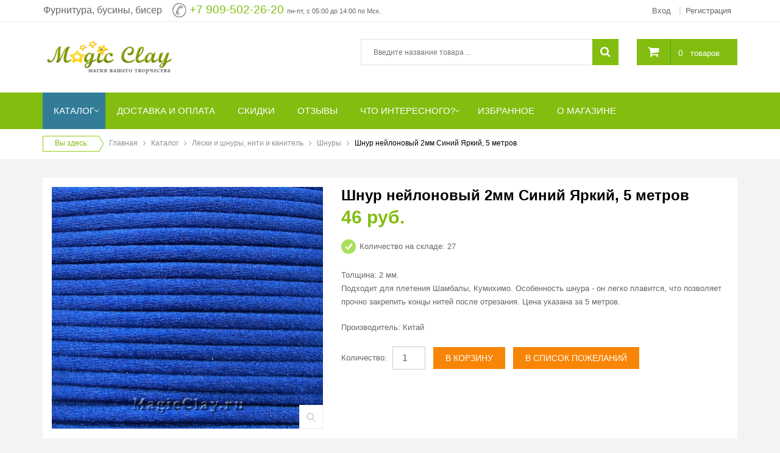

--- FILE ---
content_type: text/html; charset=utf-8
request_url: https://magicclay.ru/katalog/product/view/64/3241.html
body_size: 19307
content:
<!DOCTYPE html>
<html lang="ru-ru">
<head>
	<meta name="HandheldFriendly" content="true"/>
	<meta name="format-detection" content="telephone=no">
	<meta name="apple-mobile-web-app-capable" content="YES" />
		<!-- META FOR IOS & HANDHELD -->
		<meta name="viewport" content="width=device-width, initial-scale=1.0, user-scalable=yes"/>
		<!-- LINK FOR FAVICON -->
		<link rel="icon" type="image/x-icon" href="/images/favicon.ico" />
    	<base href="https://magicclay.ru/katalog/product/view/64/3241.html" />
	<meta http-equiv="content-type" content="text/html; charset=utf-8" />
	<meta property="og:type" content="article" />
	<meta property="og:image" content="https://magicclay.ru/components/com_jshopping/files/img_products/_________________547c266e23bb6.jpg" />
	<meta property="og:title" content="Шнур нейлоновый 2мм Синий Яркий, 5 метров" />
	<meta property="og:description" content="Толщина: 2 мм. Подходит для плетения Шамбалы, Кумихимо. Особенность шнура - он легко плавится, что позволяет прочно закрепить концы нитей после отрезания. Цена указана за 5 метров." />
	<meta property="og:url" content="https://magicclay.ru/katalog/product/view/64/3241.html" />
	<meta name="generator" content="MagicClay" />
	<title>Шнур нейлоновый 2мм Синий Яркий для браслетов и рукоделия купить в интернет магазине MagicClay</title>
	<link href="/plugins/system/yt/includes/site/css/style.css" rel="stylesheet" type="text/css" />
	<link href="/media/system/css/modal.css?fd0b4c30992fcfbf8fd6225010f94d41" rel="stylesheet" type="text/css" />
	<link href="https://magicclay.ru/components/com_jshopping/css/default.css" rel="stylesheet" type="text/css" />
	<link href="https://magicclay.ru/components/com_jshopping/css/jquery.lightbox.css" rel="stylesheet" type="text/css" />
	<link href="https://magicclay.ru/plugins/content/jllikepro/js/buttons.min.css?4" rel="stylesheet" type="text/css" />
	<link href="/media/com_comment/templates/default/css/bootstrap.css" rel="stylesheet" type="text/css" />
	<link href="/media/com_comment/templates/default/css/default.css" rel="stylesheet" type="text/css" />
	<link href="https://magicclay.ru/templates/sj_g2shop/css/cloud-zoom.css" rel="stylesheet" type="text/css" />
	<link href="https://magicclay.ru/templates/sj_g2shop/css/tabulous.css" rel="stylesheet" type="text/css" />
	<link href="https://magicclay.ru/templates/sj_g2shop/css/owl.carousel.min.css" rel="stylesheet" type="text/css" />
	<link href="/templates/system/css/general.css" rel="stylesheet" type="text/css" />
	<link href="/templates/system/css/system.css" rel="stylesheet" type="text/css" />
	<link href="/templates/sj_g2shop/asset/bootstrap/css/bootstrap.min.css" rel="stylesheet" type="text/css" />
	<link href="/templates/sj_g2shop/css/template-green.css" rel="stylesheet" type="text/css" />
	<link href="/templates/sj_g2shop/css/pattern.css" rel="stylesheet" type="text/css" />
	<link href="/templates/sj_g2shop/css/jquery.mmenu.all.css" rel="stylesheet" type="text/css" />
	<link href="/templates/sj_g2shop/css/your_css.css" rel="stylesheet" type="text/css" />
	<link href="/templates/sj_g2shop/asset/fonts/awesome/css/font-awesome.css" rel="stylesheet" type="text/css" />
	<link href="/templates/sj_g2shop/css/responsive.css" rel="stylesheet" type="text/css" />
	<link href="https://magicclay.ru/plugins/system/magicclay/assets/css/jquery-ui.css" rel="stylesheet" type="text/css" />
	<link href="/plugins/system/ytshortcodes/assets/css/shortcodes.css" rel="stylesheet" type="text/css" />
	<link href="https://magicclay.ru/modules/mod_jshopping_cart_wl_ajax/assets/css/default.css" rel="stylesheet" type="text/css" />
	<link href="https://magicclay.ru/modules/mod_jshopping_cart_wl_ajax/assets/css/font-awesome.min.css" rel="stylesheet" type="text/css" />
	<style type="text/css">

            .jllikeproSharesContayner a {border-radius: 15px; margin-left: 6px;}
            .jllikeproSharesContayner i {width: 30px;height: 30px;}
            .jllikeproSharesContayner span {height: 30px;line-height: 30px;font-size: 1rem;}
        
            @media screen and (max-width:800px) {
                .jllikeproSharesContayner {position: fixed;right: 0;bottom: 0; z-index: 999999; background-color: #fff!important;width: 100%;}
                .jllikeproSharesContayner .event-container > div {border-radius: 0; padding: 0; display: block;}
                .like .l-count {display:none}
                .jllikeproSharesContayner a {border-radius: 0!important;margin: 0!important;}
                .l-all-count {margin-left: 10px; margin-right: 10px;}
                .jllikeproSharesContayner i {width: 44px!important; border-radius: 0!important;}
                .l-ico {background-position: 50%!important}
                .likes-block_left {text-align:left;}
                .likes-block_right {text-align:right;}
                .likes-block_center {text-align:center;}
                .button_text {display: none;}
            }
            .sbox-content-iframe#sbox-content {
			overflow-x: hidden !important;
			overflow-y: auto !important;
		}.container{width:1170px}
		#yt_mainmenu #meganavigator ul.subnavi {
			padding:0;margin:0;
		}
		
	body, .introduction h2, h2.title, .subbutton, h2.cat, ul.subnavi .item-link{font-family:Arial, Helvetica, sans-serif}.item-link{font-family:Arial, Helvetica, sans-serif}h1,h2,h3,.button_buy, .buttons .button{font-family:Arial, Helvetica, sans-serif}.item-page .title, .item-read a, .shopnow, .dynamicslideshow .title, .btn-atc, .buttonLogin, .jshop_order_step a, .jshop.cart th, #active_step, .sp-cat-title-parent a, .addtocart, .label_name{font-family:Arial, Helvetica, sans-serif}
	</style>
	<script type="application/json" class="joomla-script-options new">{"csrf.token":"284a00e528151d0d1f613857d778243f","system.paths":{"root":"","base":""},"joomla.jtext":{"COM_COMMENT_PLEASE_FILL_IN_ALL_REQUIRED_FIELDS":"\u041f\u043e\u0436\u0430\u043b\u0443\u0439\u0441\u0442\u0430, \u0437\u0430\u043f\u043e\u043b\u043d\u0438\u0442\u0435 \u0432\u0441\u0435 \u043e\u0431\u044f\u0437\u0430\u0442\u0435\u043b\u044c\u043d\u044b\u0435 \u043f\u043e\u043b\u044f.","COM_COMMENT_ANONYMOUS":"\u0413\u043e\u0441\u0442\u044c","JLIB_FORM_FIELD_INVALID":"\u041d\u0435\u043a\u043e\u0440\u0440\u0435\u043a\u0442\u043d\u043e \u0437\u0430\u043f\u043e\u043b\u043d\u0435\u043d\u043e \u043f\u043e\u043b\u0435:&#160;"},"system.keepalive":{"interval":300000,"uri":"\/component\/ajax\/?format=json"}}</script>
	<script src="/plugins/system/yt/includes/admin/js/jquery.min.js" type="text/javascript"></script>
	<script src="/plugins/system/yt/includes/admin/js/jquery-noconflict.js" type="text/javascript"></script>
	<script src="/media/system/js/mootools-core.js?fd0b4c30992fcfbf8fd6225010f94d41" type="text/javascript"></script>
	<script src="/media/system/js/core.js?fd0b4c30992fcfbf8fd6225010f94d41" type="text/javascript"></script>
	<script src="/media/system/js/mootools-more.js?fd0b4c30992fcfbf8fd6225010f94d41" type="text/javascript"></script>
	<script src="/media/system/js/modal.js?fd0b4c30992fcfbf8fd6225010f94d41" type="text/javascript"></script>
	<script src="/media/jui/js/jquery-noconflict.js?fd0b4c30992fcfbf8fd6225010f94d41" type="text/javascript"></script>
	<script src="/media/jui/js/jquery-migrate.min.js?fd0b4c30992fcfbf8fd6225010f94d41" type="text/javascript"></script>
	<script src="/media/jui/js/bootstrap.min.js?fd0b4c30992fcfbf8fd6225010f94d41" type="text/javascript"></script>
	<script src="https://magicclay.ru/components/com_jshopping/js/jquery/jquery.media.js" type="text/javascript"></script>
	<script src="https://magicclay.ru/components/com_jshopping/js/functions.js" type="text/javascript"></script>
	<script src="https://magicclay.ru/components/com_jshopping/js/validateForm.js" type="text/javascript"></script>
	<script src="https://magicclay.ru/components/com_jshopping/js/jquery/jquery.lightbox.js" type="text/javascript"></script>
	<script src="https://magicclay.ru/plugins/content/jllikepro/js/buttons.min.js?6" type="text/javascript"></script>
	<!--[if lt IE 9]><script src="/media/system/js/polyfill.event.js?fd0b4c30992fcfbf8fd6225010f94d41" type="text/javascript"></script><![endif]-->
	<script src="/media/system/js/keepalive.js?fd0b4c30992fcfbf8fd6225010f94d41" type="text/javascript"></script>
	<script src="/media/system/js/punycode.js?fd0b4c30992fcfbf8fd6225010f94d41" type="text/javascript"></script>
	<script src="/media/system/js/validate.js?fd0b4c30992fcfbf8fd6225010f94d41" type="text/javascript"></script>
	<!--[if lt IE 9]><script src="/media/system/js/html5fallback.js?fd0b4c30992fcfbf8fd6225010f94d41" type="text/javascript"></script><![endif]-->
	<script src="https://magicclay.ru/templates/sj_g2shop/js/cloud-zoom.1.0.2.js" type="text/javascript"></script>
	<script src="https://magicclay.ru/templates/sj_g2shop/js/tabulous.js" type="text/javascript"></script>
	<script src="https://magicclay.ru/templates/sj_g2shop/js/owl.carousel.min.js" type="text/javascript"></script>
	<script src="https://magicclay.ru/templates/sj_g2shop/js/keepmenu.js" type="text/javascript"></script>
	<script src="https://magicclay.ru/templates/sj_g2shop/js/jquery.prettyPhoto.js" type="text/javascript"></script>
	<script src="https://magicclay.ru/templates/sj_g2shop/js/yt-script.js" type="text/javascript"></script>
	<script src="https://magicclay.ru/templates/sj_g2shop/js/jquery.mmenu.min.all.js" type="text/javascript"></script>
	<script src="https://magicclay.ru/templates/sj_g2shop/js/touchswipe.min.js" type="text/javascript"></script>
	<script src="https://magicclay.ru/templates/sj_g2shop/menusys/class/common/js/jquery.easing.1.3.js" type="text/javascript"></script>
	<script src="https://magicclay.ru/templates/sj_g2shop/menusys/class/mega/assets/jquery.megamenu.js" type="text/javascript"></script>
	<script src="https://magicclay.ru/templates/sj_g2shop/menusys/class/common/js/gooeymenu.js" type="text/javascript"></script>
	<script src="https://magicclay.ru/plugins/system/magicclay/assets/js/jquery.ui.autocomplete.min.js" type="text/javascript"></script>
	<script src="https://magicclay.ru/plugins/system/magicclay/assets/js/search.js" type="text/javascript"></script>
	<script src="https://magicclay.ru/plugins/system/ytshortcodes/assets/js/prettify.js" type="text/javascript"></script>
	<script src="https://magicclay.ru/plugins/system/ytshortcodes/assets/js/shortcodes.js" type="text/javascript"></script>
	<script src="https://magicclay.ru/modules/mod_jshopping_cart_wl_ajax/assets/js/ajax_upd.js" type="text/javascript" defer="defer"></script>
	<script type="text/javascript">

		jQuery(function($) {
			SqueezeBox.initialize({});
			initSqueezeBox();
			$(document).on('subform-row-add', initSqueezeBox);

			function initSqueezeBox(event, container)
			{
				SqueezeBox.assign($(container || document).find('a.jsh_modal').get(), {
					parse: 'rel'
				});
			}
		});

		window.jModalClose = function () {
			SqueezeBox.close();
		};

		// Add extra modal close functionality for tinyMCE-based editors
		document.onreadystatechange = function () {
			if (document.readyState == 'interactive' && typeof tinyMCE != 'undefined' && tinyMCE)
			{
				if (typeof window.jModalClose_no_tinyMCE === 'undefined')
				{
					window.jModalClose_no_tinyMCE = typeof(jModalClose) == 'function'  ?  jModalClose  :  false;

					jModalClose = function () {
						if (window.jModalClose_no_tinyMCE) window.jModalClose_no_tinyMCE.apply(this, arguments);
						tinyMCE.activeEditor.windowManager.close();
					};
				}

				if (typeof window.SqueezeBoxClose_no_tinyMCE === 'undefined')
				{
					if (typeof(SqueezeBox) == 'undefined')  SqueezeBox = {};
					window.SqueezeBoxClose_no_tinyMCE = typeof(SqueezeBox.close) == 'function'  ?  SqueezeBox.close  :  false;

					SqueezeBox.close = function () {
						if (window.SqueezeBoxClose_no_tinyMCE)  window.SqueezeBoxClose_no_tinyMCE.apply(this, arguments);
						tinyMCE.activeEditor.windowManager.close();
					};
				}
			}
		};
		function initJSlightBox(){
    jQuery("a.lightbox").lightBox({
        imageLoading: "https://magicclay.ru/components/com_jshopping/images/loading.gif",
        imageBtnClose: "https://magicclay.ru/components/com_jshopping/images/close.gif",
        imageBtnPrev: "https://magicclay.ru/components/com_jshopping/images/prev.gif",
        imageBtnNext: "https://magicclay.ru/components/com_jshopping/images/next.gif",
        imageBlank: "https://magicclay.ru/components/com_jshopping/images/blank.gif",
        txtImage: "_JSHOP_IMAGE",
        txtOf: ""
    });
}
jQuery(function() { initJSlightBox(); });            var jllickeproSettings = {
                url : "https://magicclay.ru",
                typeGet : "0",
                disableMoreLikes : 1,
                isCategory : 0,
                buttonsContayner : "",
                parentContayner : "div.jllikeproSharesContayner",
            };

window.compojoom = compojoom = window.compojoom || {};
	compojoom.ccomment = {
			user: {"loggedin":false,"avatar":"https:\/\/magicclay.ru\/media\/com_comment\/images\/noavatar.png"},
					item: {"contentid":3241,"component":"com_jshopping","count":0},
					config: {"comments_per_page":0,"sort":1,"tree":1,"tree_depth":5,"form_position":0,"voting":0,"copyright":0,"pagination_position":0,"avatars":0,"gravatar":1,"baseUrl":"https:\/\/magicclay.ru\/","langCode":"ru"}
				};

window.addEvent('domready', function() {
	if (!('ontouchstart' in document.documentElement)) {
	    document.documentElement.className += ' ccomment-no-touch';
	}

	var commentsCollection = new Ccomment.Comments([]),
		hash = location.hash, startPage = 1, comment = 0, params = {};

	var cv = new Ccomment.CommentsOuter({
		collection: commentsCollection,
		template: document.id('comment-outer-template').get('html'),
		element: 'ccomment-jshopping-3241'
	});

	if(hash.indexOf('#!/ccomment-page') === 0) {
		startPage = hash.replace('#!/ccomment-page=','');
		params = {start: startPage};
	}

	if(hash.indexOf('#!/ccomment-comment=') === 0) {
		comment = hash.replace('#!/ccomment-comment=','');
		params = {comment: comment};
	}

	commentsCollection.fetch(false, params);
});jQuery(document).ready(function($) {var productPhoto = $('a[rel^="productPhoto"]').prettyPhoto({
	social_tools: false,
	deeplinking: false
});$("img.jshop_img_thumb").bind("click", function(){
			$("img.jshop_img_thumb").removeClass("active");	
			$(this).addClass("active");	
		});
		
		$("img.jshop_video_thumb").bind("click", function(){
			$("img.jshop_video_thumb").removeClass("active");	
			$(this).addClass("active");		
		});$("#tabs-pro").tabulous();	});(function (d, w, c) {
        (w[c] = w[c] || []).push(function() {
            try {
                w.yaCounter16778590 = new Ya.Metrika({
                    id:16778590,
                    clickmap:true,
                    trackLinks:true,
                    accurateTrackBounce:true,
                    webvisor:true,
                    trackHash:true,
                    ecommerce:"dataLayer"
                });
            } catch(e) { }
        });

        var n = d.getElementsByTagName("script")[0],
            s = d.createElement("script"),
            f = function () { n.parentNode.insertBefore(s, n); };
        s.type = "text/javascript";
        s.async = true;
        s.src = "https://mc.yandex.ru/metrika/watch.js";

        if (w.opera == "[object Opera]") {
            d.addEventListener("DOMContentLoaded", f, false);
        } else { f(); }
    })(document, window, "yandex_metrika_callbacks");

jQuery(document).ready(function(){jQuery("#yt_header #search").jshAjaxSearch({limit: 10});});jQuery(function($){ initTooltips(); $("body").on("subform-row-add", initTooltips); function initTooltips (event, container) { container = container || document;$(container).find(".hasTooltip").tooltip({"html": true,"container": "body"});} });
	var mod_ajax_data, mod_ajax_data_wishlist_view,  mod_ajax_data_cart_view;
	var mod_params_cart_view={"type_view":"1","bs_version":"2","show_added_to_cart":"1","modal_type":"1","modal_dop":"0","show_added_to_cart_icon":"0","show_added_to_cart_icon_prod":"0","show_qttylist":"1","show_qtty":"1","include_font":"1","iclass_ok":"fa fa-check","iclass_cart":"fa fa-shopping-cart","iclass_wl":"fa fa-heart","show_quantity_buttons":"0","show_rabatt":"0","show_ef":"0","show_fixed":"0","show_onclick":"0","off_ajax":"1","clone_mw":"0","clone_selector":".footer","cart_color":"1","layout":"_:default","moduleclass_sfx":"jshop-cart","cache":"1","cache_time":"900","cachemode":"itemid","module_tag":"div","bootstrap_size":"0","header_tag":"h3","header_class":"","style":"0"};
	mod_ajax_data={
	"data_uri":"https://magicclay.ru/",
	"data_controller":"product",
	"data_ilp":"https://magicclay.ru/components/com_jshopping/files/img_products",
	"data_cc":"руб.",
	"data_sp":"/katalog/product/view.html",
	"data_bsv":"bs3",
	"data_dcount":"0",
	"data_tseparator":"",
	"data_lps":"на сумму",
	"data_dt":"Удалить",
	"data_dtf":"Товар удален из корзины",
	"data_rel":"Сопутствующие товары &dArr;",
	"data_rabattv":"Скидка",
	"data_rabatt":"Введите дисконтный код",
	"data_rabatta":"Активировать",
	"data_pp":"Параметры &dArr;",
	"data_pef":"Характеристики &dArr;",
	"data_minpo":"1",
	"data_maxpo":"700",
	"data_minpotxt":"Минимальная сумма заказа - 1 руб.",
	"data_maxpotxt":"Максимальная сумма заказа - 700 руб.",
	"data_qtyig":""
	};
	mod_ajax_data_cart_view={
	"data_ect":"Ваша корзина пуста",
	"data_et":"Показать/скрыть подробности",
	"data_lp":"Товар добавлен в корзину",
	"data_lpwlv":"Товар добавлен в список пожеланий",
	"data_lpcv":"Товар добавлен в корзину",
	"data_lpc":"Товаров в корзине", 
	"data_lpm":"Товаров", 
	"data_lpe":"Моя корзина", 
	"data_classok":"fa fa-check",
	"data_sd":"/katalog/cart/delete.html"	
	};

	</script>
	<script type ="text/javascript">
            reloadAttribEvents[reloadAttribEvents.length] = function(json){
                if (json.available=="0"){
                    jQuery("#product_attr_id").val(json.product_attr_id);
                    jQuery("#iap_show_link").show();
                } else {
                    jQuery("#iap_show_link").hide()
                }
            }
        </script>
	<script type="text/javascript">
	var TMPL_NAME = "sj_g2shop";
	var TMPL_COOKIE = ["bgimage","themecolor","templateLayout","menustyle","activeNotice","typelayout"];

	function MobileRedirectUrl(){
	  window.location.href = document.getElementById("yt-mobilemenu").value;
	}
</script>

    <!-- Suport IE8: media query, html5 -->



	<!-- Google Analytics -->
	<script>
	(function(i,s,o,g,r,a,m){i['GoogleAnalyticsObject']=r;i[r]=i[r]||function(){
	(i[r].q=i[r].q||[]).push(arguments)},i[r].l=1*new Date();a=s.createElement(o),
	m=s.getElementsByTagName(o)[0];a.async=1;a.src=g;m.parentNode.insertBefore(a,m)
	})(window,document,'script','//www.google-analytics.com/analytics.js','ga');

	ga('create', 'UA-19155601-1', 'auto');
	ga('send', 'pageview');

	</script>
	<!-- End Google Analytics -->
	
	<script src='https://www.google.com/recaptcha/api.js'></script>
	<link rel="stylesheet" href="/templates/sj_g2shop/css/styles1ps.css">
	
  <link rel="image_src" href="https://magicclay.ru/components/com_jshopping/files/img_products/_________________547c266e23bb6.jpg" />
</head>
<body id="bd" class=" opage-jshopping vpage-default lpage-default tpage-view cpage-product upage-guest ">

	<div id="yt_wrapper" class=" ">
		
		<section id="yt_top" class="block">						<div class="container">
							<div class="row">
									<div id="top1"  class="col-md-6 col-sm-8" >
					
		<div class="module   clearfix" >
						<div class="modcontent clearfix">
				
<p style="text-align: right;"><span style="font-size: 14pt;"><span style="font-size: 10pt;"><span style="font-size: 12pt;">Фурнитура, бусины, бисер</span> &nbsp;&nbsp; </span><img src="/images/phone24.png" alt="phone24" style="vertical-align: middle;" />&nbsp;<a href="tel:+79095022620">+7 909-502-26-20</a>&nbsp;<span style="font-size: 8pt;">пн-пт, с 05:00 до 14:00 по Мск.</span><br /></span></p>
			</div>
		</div>
    
		</div>
				<div id="top2"  class="col-md-6 col-sm-4" >
			<jot top2 s style="ytmod"></jot>		
		<div class="module  mod-login clearfix" >
						<div class="modcontent clearfix">
				
<ul class="yt-loginform menu">
	<li class="yt-login">
		<a class="login-switch" data-toggle="modal" href="#myLogin" title="">
		   <span class="hidden-xs">Вход</span><i class="visible-xs-inline-block fa fa-user"></i>
		</a>
		<div id="myLogin" class="modal fade" tabindex="-1" role="dialog" aria-labelledby="myLogin" aria-hidden="true">
			
			<form action="/katalog.html" method="post" id="login-form" class="form-inline">
								<div class="userdata">
					<div id="form-login-username" class="control-group">
						<input id="modlgn-username" type="text" name="username" class="inputbox"  size="18" placeholder="Логин" />
					</div>
					<div id="form-login-password" class="control-group">
						
						<input id="modlgn-passwd" type="password" name="password" class="inputbox" size="18" placeholder="Пароль" />
					</div>
					
					<div id="form-login-remember" class="control-group" style="opacity:0">
						<input id="modlgn-remember" type="checkbox" name="remember-me" value="1"/>
						<label for="modlgn-remember" class="control-label">Запомнить меня</label> 
					</div>
					
					
					
					<div id="form-login-submit" class="control-group">
						<div class="controls">
							<button type="submit" tabindex="3" name="Submit" class="button buttonLogin">Войти</button>
						</div>
					</div>
					<input type="hidden" name="remember" value="1" />
					<input type="hidden" name="option" value="com_users" />
					<input type="hidden" name="task" value="user.login" />
					<input type="hidden" name="return" value="aHR0cHM6Ly9tYWdpY2NsYXkucnUva2F0YWxvZy9wcm9kdWN0L3ZpZXcvNjQvMzI0MS5odG1s" />
					<input type="hidden" name="284a00e528151d0d1f613857d778243f" value="1" />				</div>
				<ul class="listinline listlogin">
					<li>
						<a href="/reset.html">
						Забыли логин или пароль?</a>
					</li>

					<li style="margin:0px;">
						Нет учетной записи?						<a href="/registratsiya.html" 
		onclick="showBox('yt_register_box','jform_name',this, window.event || event);return false;">Регистрация </a>
					</li>
					
				</ul>
								
			</form>
			<button type="button" class="btn btn-default btnClose" data-dismiss="modal"><i class="fa fa-times"></i></button>
		</div>
	</li>
	<li class="yt-register">
		 
		<a class="register-switch text-font" href="/registratsiya.html" 
		onclick="showBox('yt_register_box','jform_name',this, window.event || event);return false;">
			<span class="title-link"> <span>Регистрация</span></span>
		</a>
		
	</li>

</ul>

			</div>
		</div>
    <jot top2 e></jot>
		</div>
									</div>
						</div>
						
                    </section>			<header id="yt_header" class="block">						<div class="container">
							<div class="row">
									<div id="yt_logo" class="col-md-3 col-sm-3"  >
						
			<a class="logo" href="/" title="Интернет-магазин MagicClay.ru">
				<img data-placeholder="no" src="https://magicclay.ru/images/logo_newsite.png" alt="Интернет-магазин MagicClay.ru" style="width:220px;height:60px;"  />
			</a>
           
                </div>
				<div id="search"  class="col-md-7 col-sm-6" >
					
		<div class="module  jshop-search clearfix" >
						<div class="modcontent clearfix">
				<script type = "text/javascript">
function isEmptyValue(value){
    var pattern = /\S/;
    return ret = (pattern.test(value)) ? (true) : (false);
}
</script>
<button class = "button bt-smart hidden-sm hidden-md hidden-lg" ><i class="fa fa-search"></i></button>

<form id="searchForm" name = "searchForm" method = "post" action="/search/result.html" onsubmit = "return isEmptyValue(jQuery('#jshop_search').val())">

<input type="hidden" name="setsearchdata" value="1">
<input type = "hidden" name = "category_id" value = "0" />
<input type = "hidden" name = "search_type" value = "all" />
<input type = "text" class = "inputbox" name = "search" id = "jshop_search" value = "" placeholder="Введите название товара ..." />

<button class = "button" type = "submit"><i class="fa fa-search"></i></button>

</form>
<script type="text/javascript">
jQuery(document).ready(function($) {
	var ua = navigator.userAgent,
	_device = (ua.match(/iPad/i)||ua.match(/iPhone/i)||ua.match(/iPod/i)) ? "smartphone" : "desktop";
	if(_device == "desktop") {
		$('.bt-smart').bind('click', function(){
			$('#searchForm').slideToggle();
		});
	}else{
		$('.bt-smart').bind('touchstart', function(){
			$('#searchForm').slideToggle();
		});
	}
	
});
</script>			</div>
		</div>
    
		</div>
				<div id="cart"  class="col-md-2 col-sm-3" >
			<jot cart s style="ytmod"></jot>		
		<div class="module  jshop-cart clearfix" >
						<div class="modcontent clearfix">
				<div class="ajax_cart_wl  type_view  cart_view" data-cart-view="cart_view ">
<div id = "jshop_module_cart">
<a class="gotocart" href = "/katalog/cart/view.html"><i class="fa fa-shopping-cart"></i></a>
<span class="mycart_mini_txt default" id = "jshop_quantity_products" title="Товаров в корзине 0 на сумму 0 руб.">
 <a href = "/katalog/cart/view.html" >0</a>&nbsp;</span><a class="hidden-xs" style="color:#FFF" href = "/katalog/cart/view.html" >товаров</a> </div> 
  
			</div>
		</div>
    <jot cart e></jot>
		</div>
									</div>
						</div>
						
                    </header>			<nav id="yt_menuwrap" class="block">						<div class="container">
							<div class="row">
									<div id="yt_mainmenu" class="col-sm-12"  >
			<ul id="meganavigator" class="navi clearfix"><li class="active level1 first havechild shop">
	<a title="Каталог" class="active level1 first havechild shop item-link" href="/katalog.html"><span class="menu-title">Каталог</span></a>	
			<!-- open mega-content div -->
		<div class="level2 menu mega-content" >
			<div class="mega-content-inner clearfix" style="width:300px">
			
				
									<div class="mega-col first one" style="width:100%;">
						<ul class="subnavi level2"><li class="level2 first ">
	<a title="АКЦИИ, СКИДКИ" class="level2 first  item-link" href="/katalog/akcii-skidki.html"><span class="menu-title">АКЦИИ, СКИДКИ</span></a>	
	</li>

<li class="level2 ">
	<a title="НОВИНКИ" class="level2  item-link" href="/katalog/novinki.html"><span class="menu-title">НОВИНКИ</span></a>	
	</li>

<li class="level2 ">
	<a title="Бусины для бижутерии" class="level2  item-link" href="/katalog/businy.html"><span class="menu-title">Бусины для бижутерии</span></a>	
	</li>

<li class="level2 ">
	<a title="Ювелирная фурнитура" class="level2  item-link" href="/katalog/yuvelirnaya-furnitura.html"><span class="menu-title">Ювелирная фурнитура</span></a>	
	</li>

<li class="level2 ">
	<a title="Фурнитура для бижутерии" class="level2  item-link" href="/katalog/furnitura-dlya-bizhuterii.html"><span class="menu-title">Фурнитура для бижутерии</span></a>	
	</li>

<li class="level2 ">
	<a title="Стразы для бижутерии" class="level2  item-link" href="/katalog/strazy-dlya-bizhuterii.html"><span class="menu-title">Стразы для бижутерии</span></a>	
	</li>

<li class="level2 ">
	<a title="Инструменты для изготовления бижутерии" class="level2  item-link" href="/katalog/instrumenty-dlya-izgotovleniya-bizhuterii.html"><span class="menu-title">Инструменты для изготовления бижутерии</span></a>	
	</li>

<li class="level2 ">
	<a title="Бисер чешский Preciosa" class="level2  item-link" href="/katalog/biser-cheshskiiy-preciosa.html"><span class="menu-title">Бисер чешский Preciosa</span></a>	
	</li>

<li class="level2 ">
	<a title="Кабошоны" class="level2  item-link" href="/katalog/kaboshoni.html"><span class="menu-title">Кабошоны</span></a>	
	</li>

<li class="level2 ">
	<a title="Полимерная глина, инструменты РАСПРОДАЖА" class="level2  item-link" href="/katalog/polimernaya-glina-sculpey-fimo.html"><span class="menu-title">Полимерная глина, инструменты РАСПРОДАЖА</span></a>	
	</li>

<li class="level2 ">
	<a title="Формы, рамки РАСПРОДАЖА" class="level2  item-link" href="/katalog/epoksidnaya-smola-formy-dlya-zalivki.html"><span class="menu-title">Формы, рамки РАСПРОДАЖА</span></a>	
	</li>

<li class="level2 ">
	<a title="Шнуры, нити, леска" class="level2  item-link" href="/katalog/shelkovye-lenty-shnury-niti.html"><span class="menu-title">Шнуры, нити, леска</span></a>	
	</li>

<li class="level2 ">
	<a title="Бутылочки декоративные стеклянные" class="level2  item-link" href="/katalog/butylochki-dekorativnye-steklyannye.html"><span class="menu-title">Бутылочки декоративные стеклянные</span></a>	
	</li>

<li class="level2 ">
	<a title="Фетр для рукоделия" class="level2  item-link" href="/katalog/fetr-dlya-rukodeliya.html"><span class="menu-title">Фетр для рукоделия</span></a>	
	</li>

<li class="level2 ">
	<a title="Упаковка и хранение" class="level2  item-link" href="/katalog/upakovka-i-hranenie.html"><span class="menu-title">Упаковка и хранение</span></a>	
	</li>

<li class="level2 last ">
	<a title="Хиты продаж" class="level2 last  item-link" href="/katalog/hit-prodag.html"><span class="menu-title">Хиты продаж</span></a>	
	</li>

</ul>					</div>
							</div>
		</div>
		</li>

<li class="level1 ">
	<a title="Доставка и оплата" class="level1  item-link" href="/oplata-i-dostavka.html"><span class="menu-title">Доставка и оплата</span></a>	
	</li>

<li class="level1 ">
	<a title="Скидки" class="level1  item-link" href="/skidki-v-magicclay.html"><span class="menu-title">Скидки</span></a>	
	</li>

<li class="level1 ">
	<a title="Отзывы" class="level1  item-link" href="/2011-01-23-07-06-54.html"><span class="menu-title">Отзывы</span></a>	
	</li>

<li class="level1 havechild ">
	<a title="Что интересного?" class="level1 havechild  item-link" href="/razdel-chto-interesnogo.html"><span class="menu-title">Что интересного?</span></a>	
			<!-- open mega-content div -->
		<div class="level2 menu mega-content" >
			<div class="mega-content-inner clearfix" >
			
				
									<div class="mega-col first one" >
						<ul class="subnavi level2"><li class="level2 first ">
	<a title="Мастер классы" class="level2 first  item-link" href="/razdel-chto-interesnogo/master-klassy.html"><span class="menu-title">Мастер классы</span></a>	
	</li>

<li class="level2 ">
	<a title="Полезные статьи" class="level2  item-link" href="/razdel-chto-interesnogo/stat-i.html"><span class="menu-title">Полезные статьи</span></a>	
	</li>

<li class="level2 ">
	<a title="Видеотека" class="level2  item-link" href="/razdel-chto-interesnogo/uroki-po-rabote-s-tovarami.html"><span class="menu-title">Видеотека</span></a>	
	</li>

<li class="level2 last ">
	<a title="Новости магазина" class="level2 last  item-link" href="/razdel-chto-interesnogo/novosti.html"><span class="menu-title">Новости магазина</span></a>	
	</li>

</ul>					</div>
							</div>
		</div>
		</li>

<li class="level1 ">
	<a title="Избранное" class="level1  item-link" href="/izbrannoe.html"><span class="menu-title">Избранное</span></a>	
	</li>

<li class="level1 last ">
	<a title="О магазине" class="level1 last  item-link" href="/o-magazine.html"><span class="menu-title">О магазине</span></a>	
	</li>

</ul>	<script type="text/javascript">
						gooeymenu.setup({id:'meganavigator', fx:'swing'})
				jQuery(function($){
            $('#meganavigator').megamenu({ 
            	'wrap':'#yt_menuwrap .container',
            	'easing': 'easeInOutCirc',
				'mm_timeout': '150'
            });
	    });
		
	</script>
	
		<div id="yt-responivemenu" class="yt-resmenu" >
			<a  href="#yt-off-resmenu">
				<i class="fa fa-bars"></i>
			</a>
			<div id="yt_resmenu_sidebar" class="hidden">
				
				<ul class=" blank">
			    <li><a title="Каталог" href='/katalog.html'  class="active">Каталог</a>            <ul class="nav">
            <li><a title="АКЦИИ, СКИДКИ" href='/katalog/akcii-skidki.html' >АКЦИИ, СКИДКИ</a>        </li>
        <li><a title="НОВИНКИ" href='/katalog/novinki.html' >НОВИНКИ</a>        </li>
        <li><a title="Бусины для бижутерии" href='/katalog/businy.html' >Бусины для бижутерии</a>        </li>
        <li><a title="Ювелирная фурнитура" href='/katalog/yuvelirnaya-furnitura.html' >Ювелирная фурнитура</a>        </li>
        <li><a title="Фурнитура для бижутерии" href='/katalog/furnitura-dlya-bizhuterii.html' >Фурнитура для бижутерии</a>        </li>
        <li><a title="Стразы для бижутерии" href='/katalog/strazy-dlya-bizhuterii.html' >Стразы для бижутерии</a>        </li>
        <li><a title="Инструменты для изготовления бижутерии" href='/katalog/instrumenty-dlya-izgotovleniya-bizhuterii.html' >Инструменты для изготовления бижутерии</a>        </li>
        <li><a title="Бисер чешский Preciosa" href='/katalog/biser-cheshskiiy-preciosa.html' >Бисер чешский Preciosa</a>        </li>
        <li><a title="Кабошоны" href='/katalog/kaboshoni.html' >Кабошоны</a>        </li>
        <li><a title="Полимерная глина, инструменты РАСПРОДАЖА" href='/katalog/polimernaya-glina-sculpey-fimo.html' >Полимерная глина, инструменты РАСПРОДАЖА</a>        </li>
        <li><a title="Формы, рамки РАСПРОДАЖА" href='/katalog/epoksidnaya-smola-formy-dlya-zalivki.html' >Формы, рамки РАСПРОДАЖА</a>        </li>
        <li><a title="Шнуры, нити, леска" href='/katalog/shelkovye-lenty-shnury-niti.html' >Шнуры, нити, леска</a>        </li>
        <li><a title="Бутылочки декоративные стеклянные" href='/katalog/butylochki-dekorativnye-steklyannye.html' >Бутылочки декоративные стеклянные</a>        </li>
        <li><a title="Фетр для рукоделия" href='/katalog/fetr-dlya-rukodeliya.html' >Фетр для рукоделия</a>        </li>
        <li><a title="Упаковка и хранение" href='/katalog/upakovka-i-hranenie.html' >Упаковка и хранение</a>        </li>
        <li><a title="Хиты продаж" href='/katalog/hit-prodag.html' >Хиты продаж</a>        </li>
                </ul></li>
            <li><a title="Доставка и оплата" href='/oplata-i-dostavka.html' >Доставка и оплата</a>        </li>
        <li><a title="Скидки" href='/skidki-v-magicclay.html' >Скидки</a>        </li>
        <li><a title="Отзывы" href='/2011-01-23-07-06-54.html' >Отзывы</a>        </li>
        <li><a title="Что интересного?" href='/razdel-chto-interesnogo.html' >Что интересного?</a>            <ul class="nav">
            <li><a title="Мастер классы" href='/razdel-chto-interesnogo/master-klassy.html' >Мастер классы</a>        </li>
        <li><a title="Полезные статьи" href='/razdel-chto-interesnogo/stat-i.html' >Полезные статьи</a>        </li>
        <li><a title="Видеотека" href='/razdel-chto-interesnogo/uroki-po-rabote-s-tovarami.html' >Видеотека</a>        </li>
        <li><a title="Новости магазина" href='/razdel-chto-interesnogo/novosti.html' >Новости магазина</a>        </li>
                </ul></li>
            <li><a title="Избранное" href='/izbrannoe.html' >Избранное</a>        </li>
        <li><a title="О магазине" href='/o-magazine.html' >О магазине</a>        </li>
    				</ul>
			</div>
			<script type="text/javascript">
				jQuery(document).ready(function($){
					if($('#yt-off-resmenu ')){
						$('#yt-off-resmenu').html($('#yt_resmenu_sidebar').html());
						$("#yt_resmenu_sidebar").remove();
					}
					$('#yt-off-resmenu').mmenu({});

				});
			</script>
		</div>
	        </div>
									</div>
						</div>
						
                    </nav>			<section id="yt_breadcrumb" class="block">						<div class="container">
							<div class="row">
									<div id="breadcrumb"  class="col-sm-12" >
					
		<div class="module   clearfix" >
						<div class="modcontent clearfix">
				
<ul class="breadcrumb">
	<li class="active here">Вы здесь: &#160;</li><li><a href="/" class="pathway">Главная</a><span class="divider"><i class="fa fa-angle-right"></i></span></li><li><a href="/katalog.html" class="pathway">Каталог</a><span class="divider"><i class="fa fa-angle-right"></i></span></li><li><a href="/katalog/shelkovye-lenty-shnury-niti.html" class="pathway">Лески и шнуры, нити и канитель</a><span class="divider"><i class="fa fa-angle-right"></i></span></li><li><a href="/katalog/shnury-voshchenye-zamshevye-kozhanye-kauchukovye.html" class="pathway">Шнуры</a><span class="divider"><i class="fa fa-angle-right"></i></span></li><li class="active"><span>Шнур нейлоновый 2мм Синий Яркий, 5 метров</span></li></ul>
			</div>
		</div>
    
		</div>
									</div>
						</div>
						
                    </section>			<section id="content" class="    block">						
						<div  class="container">
							<div  class="row">
								 <div id="content_main" class="col-sm-12">			<div id="system-message-container">
	</div>

                  <div id="yt_component">
             <script type="text/javascript">
        var translate_not_available = "Нет в наличии выбранной опции";
        var translate_zoom_image = "Увеличить изображение";
    var product_basic_price_volume = 0.0000;
    var product_basic_price_unit_qty = 1;
    var currency_code = "руб.";
    var format_currency = "00 Symb";
    var decimal_count = 0;
    var decimal_symbol = ",";
    var thousand_separator = "";
    var attr_value = new Object();
    var attr_list = new Array();
    var attr_img = new Object();
            var liveurl = 'https://magicclay.ru/';
    var liveattrpath = 'https://magicclay.ru/components/com_jshopping/files/img_attributes';
    var liveproductimgpath = 'https://magicclay.ru/components/com_jshopping/files/img_products';
    var liveimgpath = 'https://magicclay.ru/components/com_jshopping/images';
    var urlupdateprice = '/katalog/product/ajax_attrib_select_and_price/3241.html?ajax=1';
    </script><div class="jshop productfull">
<form class="product-form" name="product" method="post" action="/katalog/cart/add.html" enctype="multipart/form-data" autocomplete="off">
           
    <div class="jshop row">
    <div class="product-image col-sm-5">
        <div class="image_middle">
                                                
            <span id='list_product_image_middle'>
			                                    <div class="image_full" id="main_image_full_15158" >
				<img src="https://magicclay.ru/components/com_jshopping/files/img_products/_________________547c266e23bb6.jpg" alt="Шнур нейлоновый 2мм Синий Яркий, 5 метров" />
				<a class="zoom" rel="productPhoto[pp_gal]"  title="Шнур нейлоновый 2мм Синий Яркий, 5 метров" href="https://magicclay.ru/components/com_jshopping/files/img_products/_________________547c266e23bb6.jpg">
				<i class="fa fa-search"></i>
			</a>
            </div>
                        </span>
                    </div>
        <div class="additional-images">
												<div class="clear"></div>
		</div>
		<div class="center-block text-center"><a href="https://magicclay.ru/index.php?option=com_jshopping&controller=product_ask_question&category_id=64&product_id=3241&Itemid=1027&tmpl=component" class="jsh_modal button" rel="{handler: 'iframe', size: {x: 700, y: 550}}" title="Задать вопрос" ><i class="fa fa-question-circle"></i>Задать вопрос</a></div>    </div>
    
	<div class="product-info col-sm-7">
		<h1>Шнур нейлоновый 2мм Синий Яркий, 5 метров<!-- - <span class="jshop_code_prod"><span id="product_code"></span></span>--></h1>
				
		<div class="price">
			 				<div class="prod_price">
					<span id="block_price">46 руб.</span>
				</div>
								
						
			<div class="old_price" style="display:none">
					<span class="old_price" id="old_price">0 руб.</span>
			</div>	
		</div>
		
					<div class="qty_in_stock">Количество на складе: <span id="product_qty">27</span></div>
				
    <div class="jshop_prod_description">
		<!--<h3>QUICK OVERVIEW</h3>-->
        Толщина: 2 мм. <p />Подходит для плетения Шамбалы, Кумихимо. Особенность шнура - он легко плавится, что позволяет прочно закрепить концы нитей после отрезания. Цена указана за 5 метров.    </div>        
    
    
        <div class="manufacturer_name">
        Производитель: <span>Китай</span>
    </div>
        
    	        
        
        
                    
        
            <div class="extra_fields">
                </div>
        
        
            <div class = "not_available" id="not_available"></div>
        
    
    
    <div id="iap_show_link" style="display:none"><div class="buttons"> 
		<a class="jsh_modal inform_availability" href="/katalog/inform_availability_product/showform.html?tmpl=component&amp;prod_id=3241" rel="{handler: 'iframe', size: {x: 300, y: 280}}">Сообщить о наличии</a>		
		</div><input type="hidden" id="product_attr_id" name="product_attr_id" value=""></div>                                     
        <table class="prod_buttons" style="">
        <tr>
            <td class="prod_qty">
                Количество:&nbsp;
            </td>
            <td class="prod_qty_input">
                <input type="number" style="width:54px!important;padding-right:5px" min="1" step="1" name="quantity" id="quantity" onkeyup="reloadPrices();" class="inputbox" value="1" />            </td>        
            <td class="buttons">             	 	
                    <input type="submit" class="button ssd" value="В корзину" onclick="jQuery('#to').val('cart');" />
                                  	<input type="submit" class="button" value="В список пожеланий" onclick="jQuery('#to').val('wishlist');" />
                                             </td>
            <td id="jshop_image_loading" style="display:none"></td>
        </tr>
        </table>
            
        
        	
	</div>
	</div>
    
<input type="hidden" name="to" id='to' value="cart" />
<input type="hidden" name="product_id" id="product_id" value="3241" />
<input type="hidden" name="category_id" id="category_id" value="64" />
</form>
	<div class="pro-more-info col-sm-12">
	
		
		
			
		<div id="tabs-pro">
			<ul class="tab-title">
				<li><a href="#tabs-1" title="">Описание</a></li>
				<li><a href="#tabs-2" title="">Отзывы</a></li>
				<!--<li><a href="#tabs-3" title=""></a></li>-->
			</ul>
			<div id="tabs_container">
				<div id="tabs-1" class="tab-item">
					<!--tab content-->
					<div class="tab-item-inner">
						<div class="jshop_prod_description">
							<p>Шнур для плетения украшений нейлоновый. Особенность нейлонового шнура - он легко плавится, что позволяет прочно закрепить концы нитей после отрезания и вы будете уверены, что готовое украшение не распуститься в процессе носки.</p>
<p>Идеально подходит для плетения в стиле Шамбала, Кумихимо, в технике макраме.</p>
<p>Толщина шнура нейлонового: 2 мм</p>
<p>Цена указана за 5 метров.</p>						</div>
					</div>
					
				</div>
				<div id="tabs-2" class="tab-item">
					<div class="tab-item-inner">
					   <!--tab content-->
						<div class="pro-review">
                        
                         
						<div id="ccomment-jshopping-3241" class="ccomment row-fluid"></div>

<script  data-inline type="text/template" id="ccomment-comment-template">
	<div class="ccomment-comment-content" id="ccomment-{{id}}">
	<div class="row-fluid">
					<div class="span1 hidden-phone">
				<div class="row-fluid">
											<img class="ccomment-avatar" src='{{avatar}}' alt="avatar"/>
										</div>
			</div>
				<div class="span11">
			<div class="row-fluid">
									<strong>
						{{#name}}
						{{&name}} {{&surname}}
						{{/name}}
						{{^name}}
						Гость						{{/name}}
					</strong>
									<span class="muted small">
				<a href="#!/ccomment-comment={{id}}" class="muted">
					{{date}}
				</a>
			</span>
			</div>
			<div class="row-fluid">
				{{{comment}}}
				{{#customfields.0}}
				<div class="ccomment-customfields">
										<dl class="dl-horizontal">
					{{#customfields}}
						<dt>{{title}}</dt>
						<dd>{{{value}}}</dd>
					{{/customfields}}
					</dl>
				</div>
				{{/customfields.0}}
			</div>
		</div>
	</div>
	<div class="row-fluid small">
		<div class="offset1">

			
							<button class="btn btn-small ccomment-quote btn-link">
					Цитировать				</button>
			
							{{#commentLevel}}
					<button class="btn btn-small ccomment-reply btn-link">
						Ответить					</button>
				{{/commentLevel}}
			
			<div class="pull-right ccomment-moderation">
				{{#commentModerator}}
				<button class="btn btn-mini btn-ccomment-edit" data-action="unpublish">
					Редактировать				</button>
				{{/commentModerator}}

							</div>
		</div>
	</div>
</div>
</script>

<script  data-inline type="text/template" id="comment-outer-template">
		<ul class='ccomment-comments-list'>
					<li class="ccomment-no-comments">На данный момент комментариев нет.</li>
			</ul>
</script>

<script data-inline type="text/template" id="ccomment-form-template">
	
			<div class="ccomment-error-form row-fluid hide">
			<div class="alert alert-error">

			</div>
		</div>
		<div class="row-fluid margin-bottom">
					<div class="span1 hidden-phone">
				<img class="ccomment-avatar-form" src='{{user.getAvatar}}'/>
			</div>
				<div class="span11">

			<textarea name='comment' class='ccomment-textarea span12 required' cols='5' tabindex="1"
			          rows='10'
			          placeholder="Оставить комментарий"
				></textarea>

							<div class="ccomment-form-ubb">
											<div class='ccomment-emoticons hide'>
															<span data-open=":D">
											<img src='/media/com_comment/emoticons/default/images/icon_biggrin.gif'
											     border='0'
											     alt=':D'
											     title=':D'
												/>
								</span>
															<span data-open=":)">
											<img src='/media/com_comment/emoticons/default/images/icon_smile.gif'
											     border='0'
											     alt=':)'
											     title=':)'
												/>
								</span>
															<span data-open=":(">
											<img src='/media/com_comment/emoticons/default/images/icon_sad.gif'
											     border='0'
											     alt=':('
											     title=':('
												/>
								</span>
															<span data-open=":0">
											<img src='/media/com_comment/emoticons/default/images/icon_surprised.gif'
											     border='0'
											     alt=':0'
											     title=':0'
												/>
								</span>
															<span data-open=":shock:">
											<img src='/media/com_comment/emoticons/default/images/icon_eek.gif'
											     border='0'
											     alt=':shock:'
											     title=':shock:'
												/>
								</span>
															<span data-open=":confused:">
											<img src='/media/com_comment/emoticons/default/images/icon_confused.gif'
											     border='0'
											     alt=':confused:'
											     title=':confused:'
												/>
								</span>
															<span data-open="8)">
											<img src='/media/com_comment/emoticons/default/images/icon_cool.gif'
											     border='0'
											     alt='8)'
											     title='8)'
												/>
								</span>
															<span data-open=":lol:">
											<img src='/media/com_comment/emoticons/default/images/icon_lol.gif'
											     border='0'
											     alt=':lol:'
											     title=':lol:'
												/>
								</span>
															<span data-open=":x">
											<img src='/media/com_comment/emoticons/default/images/icon_mad.gif'
											     border='0'
											     alt=':x'
											     title=':x'
												/>
								</span>
															<span data-open=":P">
											<img src='/media/com_comment/emoticons/default/images/icon_razz.gif'
											     border='0'
											     alt=':P'
											     title=':P'
												/>
								</span>
															<span data-open=":oops:">
											<img src='/media/com_comment/emoticons/default/images/icon_redface.gif'
											     border='0'
											     alt=':oops:'
											     title=':oops:'
												/>
								</span>
															<span data-open=":cry:">
											<img src='/media/com_comment/emoticons/default/images/icon_cry.gif'
											     border='0'
											     alt=':cry:'
											     title=':cry:'
												/>
								</span>
															<span data-open=":evil:">
											<img src='/media/com_comment/emoticons/default/images/icon_evil.gif'
											     border='0'
											     alt=':evil:'
											     title=':evil:'
												/>
								</span>
															<span data-open=":twisted:">
											<img src='/media/com_comment/emoticons/default/images/icon_twisted.gif'
											     border='0'
											     alt=':twisted:'
											     title=':twisted:'
												/>
								</span>
															<span data-open=":roll:">
											<img src='/media/com_comment/emoticons/default/images/icon_rolleyes.gif'
											     border='0'
											     alt=':roll:'
											     title=':roll:'
												/>
								</span>
															<span data-open=":wink:">
											<img src='/media/com_comment/emoticons/default/images/icon_wink.gif'
											     border='0'
											     alt=':wink:'
											     title=':wink:'
												/>
								</span>
															<span data-open=":!:">
											<img src='/media/com_comment/emoticons/default/images/icon_exclaim.gif'
											     border='0'
											     alt=':!:'
											     title=':!:'
												/>
								</span>
															<span data-open=":?:">
											<img src='/media/com_comment/emoticons/default/images/icon_question.gif'
											     border='0'
											     alt=':?:'
											     title=':?:'
												/>
								</span>
															<span data-open=":idea:">
											<img src='/media/com_comment/emoticons/default/images/icon_idea.gif'
											     border='0'
											     alt=':idea:'
											     title=':idea:'
												/>
								</span>
															<span data-open=":arrow:">
											<img src='/media/com_comment/emoticons/default/images/icon_arrow.gif'
											     border='0'
											     alt=':arrow:'
											     title=':arrow:'
												/>
								</span>
													</div>
					
											<div class='ccomment-ubb-container'>
						<span class="ccomment-toggle-emoticons">
							<img src='https://magicclay.ru//media/com_comment/images/emoticon.png'
							     alt='emoticons'/>
						</span>
															<span class="ccomment-ubb" data-open="[b]" data-close="[/b]">
									<img src='https://magicclay.ru/media/com_comment/ubb/ubb_bold.gif' name='bb'
									     alt='[b]'/>
								</span>
								<span class="ccomment-ubb" data-open="[i]" data-close="[/i]">
									<img src='https://magicclay.ru/media/com_comment/ubb/ubb_italicize.gif'
									     name='bi'
									     alt='[i]'/>
								</span>
								<span class="ccomment-ubb" data-open="[u]" data-close="[/u]">
									<img src='https://magicclay.ru/media/com_comment/ubb/ubb_underline.gif'
									     name='bu'
									     alt='[u]'/>
								</span>
								<span class="ccomment-ubb" data-open="[s]" data-close="[/s]">
									<img src='https://magicclay.ru/media/com_comment/ubb/ubb_strike.gif' name='bs'
									     alt='[s]'/>
								</span>
								<span class="ccomment-ubb" data-open="[url=" data-close="][/url]"
								      data-placeholder="Enter your title here">
									<img src='https://magicclay.ru/media/com_comment/ubb/ubb_url.gif' name='burl'
									     alt='[url]'/>
								</span>
								<span class="ccomment-ubb" data-open="[quote]" data-close="[/quote]">
									<img src='https://magicclay.ru/media/com_comment/ubb/ubb_quote.gif'
									     name='bquote'
									     alt='[quote]'/>
								</span>
								<span class="ccomment-ubb" data-open="[code]" data-close="[/code]">
									<img src='https://magicclay.ru/media/com_comment/ubb/ubb_code.gif'
									     name='bcode'
									     alt='[code]'/>
								</span>
																<span class="ccomment-ubb" data-open="[img]" data-close="[/img]">
									<img src='https://magicclay.ru/media/com_comment/ubb/ubb_image.gif'
									     name='bimg'
									     alt='[img]'/>
								</span>
								
								<select name='menuColor' class='select input-small'>
									<option>цвет</option>
									<option data-open="[color=aqua]"
									        data-close="[/color]">циан</option>
									<option data-open="[color=black]"
									        data-close="[/color]">черный</option>
									<option data-open="[color=blue]"
									        data-close="[/color]">синий</option>
									<option data-open="[color=fuchsia]"
									        data-close="[/color]">пурпурный</option>
									<option data-open="[color=gray]"
									        data-close="[/color]">серый</option>
									<option data-open="[color=green]"
									        data-close="[/color]">зеленый</option>
									<option data-open="[color=lime]"
									        data-close="[/color]">салатный</option>
									<option data-open="[color=maroon]"
									        data-close="[/color]">каштановый</option>
									<option data-open="[color=navy]"
									        data-close="[/color]">темно-синий</option>
									<option data-open="[color=olive]"
									        data-close="[/color]">оливковый</option>
									<option data-open="[color=purple]"
									        data-close="[/color]">темно-пурпурный</option>
									<option data-open="[color=red]"
									        data-close="[/color]">красный</option>
									<option data-open="[color=silver]"
									        data-close="[/color]">серебряный</option>
									<option data-open="[color=teal]"
									        data-close="[/color]">темный циан</option>
									<option data-open="[color=white]"
									        data-close="[/color]">белый</option>
									<option data-open="[color=yellow]"
									        data-close="[/color]">желтый</option>
								</select>
								<select name='menuSize' class='select input-small'>
									<option>-размер-</option>
									<option data-open="[size=10px]"
									        data-close="[/size]">крошечный</option>
									<option data-open="[size=12px]"
									        data-close="[/size]">маленький</option>
									<option data-open="[size=16px]"
									        data-close="[/size]">средний</option>
									<option data-open="[size=20px]"
									        data-close="[/size]">большой</option>
									<option data-open="[size=24px]"
									        data-close="[/size]">огромный</option>
								</select>
													</div>
									</div>
					</div>
		<div class="pull-right span11 ccomment-actions hide">
		<div class="span4 muted small">
		Ваше имя					<button type="button" class="btn-link btn-small ccomment-posting-as">{{user.getDefaultName}}</button>
			</div>
		</div>
	</div>


			<div class="row-fluid ccomment-user-info hide offset1					span11">
			<div class="span6">
				<input name='name'
				       class="ccomment-name span12 no-margin required nonEmpty"
				       type='text'
				       value='{{user.getName}}'
				       placeholder="Ваше имя*"
				       tabindex="2"
										/>
				<span class="help-block pull-right small muted">
					Отобразится рядом с комментарием.				</span>
			</div>

					</div>
	
	

					<div class="row-fluid offset1 span11 ccomment-actions hide">
												<div class="ccomment-customfields-group">
						<label id="jform_customfields_town-lbl" for="jform_customfields_town" class="required">
	Город<span class="star">&#160;*</span></label>
						<input type="text" name="jform[customfields][town]" id="jform_customfields_town"  value="" class="required form-control required"        required aria-required="true"      />
					</div>
							</div>
		
	<div class="row-fluid ccomment-actions hide">
				<div class="pull-right">
			<button type="button" class="btn ccomment-cancel">Отмена</button>
			<button type="submit" class='btn btn-primary ccomment-send'
			        data-message-enabled="Отправить"
			        data-message-disabled="Сохранение..." tabindex="7" name='bsend'>
				Отправить			</button>
		</div>
	</div>

	<input type="hidden" name="contentid" value="{{info.contentid}}"/>
	<input type="hidden" name="component" value="{{info.component}}"/>


</script>

<script  data-inline type="text/template" id="ccomment-menu-template">
	
<div class="row-fluid ccomment-menu">
	<h4 class="pull-left">
		Комментариев		(<span class="ccomment-comment-counter">{{comment_count}}</span>)
	</h4>
	<div class="pull-right">
					<button class="ccomment-add-new btn btn-mini" title='Добавить новый'>
				Добавить новый			</button>
									</div>
</div></script>


<div id="ccomment-token" style="display:none;">
	<input type="hidden" name="284a00e528151d0d1f613857d778243f" value="1" /></div>

<script data-inline type="text/javascript" src="/media/com_comment/cache/aa832d2247bf6e9d1ac2e0026ec7ad84.min.js"></script>
 
						</div>
					</div>
				</div>
				<div id="tabs-3" class="tab-item">
					<div class="tab-item-inner">
						
						<div class="pro-other-info">						
							
							<div class="jshop-manuafacture">
							<div class="manuafacture_head">Производитель:&nbsp;</div>
																					<div class="manufacturer_name">
								<span>Китай</span>
							</div>
														</div>
							
							    
						   
														
														<div class="qty_in_stock">Количество на складе: <span id="product_qty">27</span></div>
														
														
															<div class="extra_fields">
																</div>
														
														
														<div id="list_product_demofiles">
															</div>
							
						</div>
					</div>
				</div>
			</div><!--End tabs container--> 
		 </div><!--End tabs-->		

	</div><!--End product more info-->
	

<div id="list_product_demofiles"></div>
<div id="last_visited_products">
</div>
				<div class="jllikeproSharesContayner jllikepro_3241">
				<input type="hidden" class="link-to-share" id="link-to-share-3241" value="https://magicclay.ru/katalog/product/view/64/3241.html"/>
				<input type="hidden" class="share-title" id="share-title-3241" value="Шнур нейлоновый 2мм Синий Яркий, 5 метров"/>
				<input type="hidden" class="share-image" id="share-image-3241" value="https://magicclay.ru/components/com_jshopping/files/img_products/_________________547c266e23bb6.jpg"/>
				<input type="hidden" class="share-desc" id="share-desc-3241" value="Толщина: 2 мм. Подходит для плетения Шамбалы, Кумихимо. Особенность шнура - он легко плавится, что позволяет прочно закрепить концы нитей после отрезания. Цена указана за 5 метров."/>
				<input type="hidden" class="share-id" value="3241"/><div class="button_text likes-block_left">Понравилось?  Нажмите лайк и поделитесь с друзьями</div>
				<div class="event-container" >
				<div class="likes-block_left">					<a title="Вконтакте" class="like l-vk" id="l-vk-3241">
					<i class="l-ico"></i>
					<span class="l-count"></span>
					</a>					<a title="Одноклассники" class="like l-ok" id="l-ok-3241">
					<i class="l-ico"></i>
					<span class="l-count"></span>
					</a>					<a title="FaceBook" class="like l-fb" id="l-fb-3241">
					<i class="l-ico"></i>
					<span class="l-count"></span>
					</a>					<a title="Pinterest" class="like l-pinteres" id="l-pinteres-3241">
					<i class="l-ico"></i>
					<span class="l-count"></span>
					</a>					</div>
				</div>
			</div></div>
        </div>
		 </div> 							</div >
						</div >
						
                    </section>					<section id="yt_spotlight6" class="block">						<div class="container">
							<div class="row">
									<div id="bottom5"  class="col-sm-12" >
					
		<div class="module   clearfix" >
						<div class="modcontent clearfix">
				
<div class="contMultiBlockBottom">
<div class="lineContBlokBottom">
<div><img src="/images/dostavka1.jpg" alt="dostavka1" />
<p>Бесплатная доставка заказов по России от 4х тыс.рублей</p>
</div>
<div class="indentBlok2">&nbsp;</div>
<div><img src="/images/otzivi.jpg" alt="otzivi" />
<p>Честные отзывы наших клиентов</p>
</div>
<div class="indentBlok2">&nbsp;</div>
<div><img src="/images/podarki11.jpg" alt="podarki11" />
<p>Подарки каждому покупателю</p>
</div>
<div class="indentBlok2">&nbsp;</div>
<div><img src="/images/idei11.jpg" alt="idei11" />
<p>Интересные идеи для творчества</p>
</div>
<div class="indentBlok2">&nbsp;</div>
<div><img src="/images/exkluziv.jpg" alt="exkluziv" />
<p>Эксклюзивные товары</p>
</div>
</div>
</div>
<!-- <table style="width: 1056px; height: 82px;">
<tbody>
<tr>
<td>
<p style="text-align: left;"><img src="/images/dostavka1.jpg" alt="dostavka1" style="float: left;" />Бесплатная доставка <br />заказов по России <br />от 3х тыс.рублей</p>
</td>
<td><img src="/images/otzivi.jpg" alt="otzivi" style="float: left;" />Честные отзывы<br />наших клиентов</td>
<td><img src="/images/podarki11.jpg" alt="podarki11" style="float: left;" />Подарки каждому<br />покупателю</td>
<td><img src="/images/idei11.jpg" alt="idei11" style="float: left;" />Интересные идеи<br />для творчества</td>
<td><img src="/images/exkluziv.jpg" alt="exkluziv" style="float: left;" />Эксклюзивные<br />товары</td>
</tr>
</tbody>
</table> -->
			</div>
		</div>
    
		</div>
									</div>
						</div>
						
                    </section>			<section id="yt_spotlight8" class="block">						<div class="container">
							<div class="row">
									<div id="bottom7"  class="col-md-8 col-sm-12" >
					
		<div class="module  menu-footer clearfix" data-scroll-reveal="enter top move 20px wait 0.4s">
							<h3 class="modtitle">Самое популярное в MagicClay</h3>
						<div class="modcontent clearfix">
				
<div class="col-sm-3">
<h2 class="cat">Бисер и бусины</h2>
<ul class="menu">
<li><a href="/katalog/cheshskij-kruglyj-biser.html">Бисер чешский круглый</a></li>
<li><a href="/katalog/businy-steklyannye.html">Бусины стеклянные</a></li>
<li><a href="/katalog/businy-steklyannye-chekhiya.html">Бусины Чехия</a></li>
<li><a href="/katalog/businy-derevyannye.html">Бусины деревянные</a></li>
<li><a href="/katalog/businy-iz-naturalnyh-kamneiy.html">Натуральные камни</a></li>
<li><a href="/katalog/gemcug.html">Бусины жемчуг, коралл</a></li>
</ul>
</div>
<div class="col-sm-3">
<h2 class="cat">Фурнитура</h2>
<ul class="menu">
<li><a href="/katalog/yuvelirnyj-trosik.html">Ювелирный тросик</a></li>
<li><a href="/katalog/shvenzy-pussety.html">Швензы для серег</a></li>
<li><a href="/katalog/podveski-kulony.html">Подвески, кулоны</a></li>
<li><a href="/katalog/konnektory.html">Коннекторы</a></li>
<li><a href="/katalog/tsepochki.html">Цепочки</a></li>
<li><a href="/katalog/metallicheskie-businy-rondeli-lyuversy.html">Металлич.бусины</a></li>
</ul>
</div>
<div class="col-sm-3 clear-left">
<h2 class="cat">Полезные мелочи</h2>
<ul class="menu">
<li><a href="/katalog/kolechki-piny-shtifty.html">Колечки и пины</a></li>
<li><a href="/katalog/zamki-zastezhki.html">Замки, застёжки</a></li>
<li><a href="/katalog/kontseviki-kalloty-krimpy-zazhimy.html">Концевики и зажимы</a></li>
<li><a href="/katalog/shnury-voshchenye-zamshevye-kozhanye-kauchukovye.html">Шнуры</a></li>
<li><a href="/katalog/nitki-niti-elastichnaya-nit.html">Эластичная нить</a></li>
</ul>
</div>
<div class="col-sm-3">
<h2 class="cat">Важные детали</h2>
<ul class="menu">
<li><a href="/katalog/instrumenty-dlya-izgotovleniya-bizhuterii.html">Инструменты для бижутерии</a></li>
</ul>
</div>
			</div>
		</div>
    
		</div>
				<div id="bottom8"  class="col-md-2 col-sm-3" >
					
		<div class="module   clearfix" data-scroll-reveal="enter top move 20px wait 0.4s">
							<h3 class="modtitle">Покупателям</h3>
						<div class="modcontent clearfix">
				
<ul class="menu">
<li><a href="/o-magazine.html">О магазине</a></li>
<li><a href="/2011-01-23-07-06-54.html&quot;">Отзывы покупателей</a></li>
<li><a href="/oplata-i-dostavka.html">Оплата и доставка</a></li>
<li><a href="/skidki-v-magicclay.html">Скидки</a></li>
<li><a href="/lichnyj-kabinet.html">Личный кабинет</a></li>
</ul>
			</div>
		</div>
    
		</div>
				<div id="bottom9"  class="col-md-2 col-sm-3" >
					
		<div class="module   clearfix" data-scroll-reveal="enter top move 20px wait 0.4s">
							<h3 class="modtitle">Нужна помощь?</h3>
						<div class="modcontent clearfix">
				
<ul class="menu">
<li><a href="/vopros-otvet.html">Вопрос-Ответ</a></li>
<li><a href="/vopros-otvet.html">Обмен и возврат</a></li>
<li><a href="/razdel-chto-interesnogo/stat-i.html">Полезные статьи</a></li>
<li><a href="/razdel-chto-interesnogo/master-klassy.html">Мастер-классы</a></li>
<li><a href="/razdel-chto-interesnogo/uroki-po-rabote-s-tovarami.html">Видеотека</a></li>
</ul>
			</div>
		</div>
    
		</div>
				<div id="bottom10"  class="col-md-4 col-sm-6" >
					
		<div class="module  payments clearfix" data-scroll-reveal="enter top move 20px wait 0.4s">
							<h3 class="modtitle">Мы в социальных сетях. Присоединяйтесь!</h3>
						<div class="modcontent clearfix">
				
<p><span data-title="Инстаграм" data-href="https://www.instagram.com/magicclay_ru/" data-rel="nofollow" data-target="_blank" class="external-link"><img src="/images/ikon_instagram.png" alt="Инстаграм" /></span>&nbsp;<span data-title="ВКонтакте" data-href="https://vk.com/magicclay_ru" data-rel="nofollow" data-target="_blank" class="external-link"><img src="/images/ikon_vk.png" alt="" /></span>&nbsp;<span data-href="https://rutube.ru/u/magicclay/" data-target="_blank" data-rel="nofollow" class="external-link"><img src="/images/stories/o_magazine/ikon_rutub2.png" alt="ikon rutub2" /></span>&nbsp;<span data-title="YouTube" data-href="https://t.me/magicclay_ru" data-target="_blank" data-rel="nofollow" class="external-link"><img src="/images/stories/o_magazine/ikon_telega.png" alt="ikon telega" /></span></p>
			</div>
		</div>
    
		</div>
									</div>
						</div>
						
                    </section>			<footer id="yt_footer" class="block">						<div class="container">
							<div class="row">
									<div id="yt_copyright" class="col-sm-12"  >
					
       
		
				
					<div class="copyright">
				© 2010 - 2026 MagicClay - интернет-магазин фурнитуры для бижутерии			</div>
		
			
        
		
                </div>
									</div>
						</div>
						
                    </footer>			        <script type="text/javascript">
	jQuery(document).ready(function($){
		 $(".yt-resmenu").addClass("hidden-lg hidden-md");
	});
</script>

<script type="text/javascript">
	jQuery(document).ready(function($){
		/* Begin: add class pattern for element */
		var bodybgimage = 'pattern8';
				/* End: add class pattern for element */
	});
</script>

	
	<a id="yt-totop" class="backtotop" href="#"><i class="fa fa-angle-up"></i></a>
    <script type="text/javascript">
        jQuery(".backtotop").addClass("hidden-top");
			jQuery(window).scroll(function () {
			if (jQuery(this).scrollTop() === 0) {
				jQuery(".backtotop").addClass("hidden-top")
			} else {
				jQuery(".backtotop").removeClass("hidden-top")
			}
		});

		jQuery('.backtotop').click(function () {
			jQuery('body,html').animate({
					scrollTop:0
				}, 1200);
			return false;
		});
    </script>


		
	</div>
	
			<div id="yt-off-resmenu" style="display:none;"></div>
		
	<!-- BEGIN JIVOSITE CODE {literal} -->
<script type='text/javascript'>
(function(){ var widget_id = 'ygvsf0UsKM';
var s = document.createElement('script'); s.type = 'text/javascript'; s.async = true; s.src = '//code.jivosite.com/script/widget/'+widget_id; var ss = document.getElementsByTagName('script')[0]; ss.parentNode.insertBefore(s, ss);})();</script>
<!-- {/literal} END JIVOSITE CODE -->
<!-- UpToLike social -->
<!-- <script type="text/javascript">(function(w,doc) {
if (!w.__utlWdgt ) {
    w.__utlWdgt = true;
    var d = doc, s = d.createElement('script'), g = 'getElementsByTagName';
    s.type = 'text/javascript'; s.charset='UTF-8'; s.async = true;
    s.src = ('https:' == w.location.protocol ? 'https' : 'http')  + '://w.uptolike.com/widgets/v1/uptolike.js';
    var h=d[g]('body')[0];
    h.appendChild(s);
}})(window,document);
</script>
<div data-mobile-view="false" data-share-size="30" data-like-text-enable="false" data-background-alpha="0.0" data-pid="1780170" data-mode="share" data-background-color="#ffffff" data-hover-effect="scale" data-share-shape="rectangle" data-share-counter-size="12" data-icon-color="#ffffff" data-mobile-sn-ids="fb.vk.tw.ok.wh.vb.tm." data-text-color="#000000" data-buttons-color="#82bd10" data-counter-background-color="#ffffff" data-share-counter-type="disable" data-orientation="fixed-left" data-following-enable="false" data-sn-ids="tm.tw.fb.vk.ok." data-preview-mobile="false" data-selection-enable="false" data-exclude-show-more="true" data-share-style="0" data-counter-background-alpha="1.0" data-top-button="false" class="uptolike-buttons" ></div> -->
<!-- UpToLike social END -->
<!-- Rating@Mail.ru counter -->
<script type="text/javascript">
var _tmr = window._tmr || (window._tmr = []);
_tmr.push({id: "3043020", type: "pageView", start: (new Date()).getTime()});
(function (d, w, id) {
  if (d.getElementById(id)) return;
  var ts = d.createElement("script"); ts.type = "text/javascript"; ts.async = true; ts.id = id;
  ts.src = (d.location.protocol == "https:" ? "https:" : "http:") + "//top-fwz1.mail.ru/js/code.js";
  var f = function () {var s = d.getElementsByTagName("script")[0]; s.parentNode.insertBefore(ts, s);};
  if (w.opera == "[object Opera]") { d.addEventListener("DOMContentLoaded", f, false); } else { f(); }
})(document, window, "topmailru-code");
</script><noscript><div>
<img src="//top-fwz1.mail.ru/counter?id=3043020;js=na" style="border:0;position:absolute;left:-9999px;" alt="" />
</div></noscript>
<!-- //Rating@Mail.ru counter -->
<script  type="text/javascript">
						function jSelectShortcode(text) {
							jQuery("#yt_shorcodes").removeClass("open");
							text = text.replace(/'/g, '"');
							//1.Editor Content
							if(document.getElementById('jform_articletext') != null) {
								jInsertEditorText(text, 'jform_articletext');
							}
							if(document.getElementById('jform_description') != null) {
								jInsertEditorText(text, 'jform_description');
							}

							//2.Editor K2
							if(document.getElementById('description') != null) {
								jInsertEditorText(text, 'description');
							}
							if(document.getElementById('text') != null) {
								jInsertEditorText(text, 'text');
							}
							//3.Editor VirtueMart
							if(document.getElementById('category_description') != null) {
								jInsertEditorText(text, 'category_description');
							}
							if(document.getElementById('product_desc') != null) {
								jInsertEditorText(text, 'product_desc');
							}
							//4.Editor Contact
							if(document.getElementById('jform_misc') != null) {
								jInsertEditorText(text, 'jform_misc');
							}
							//5.Editor Easyblog
							if(document.getElementById('write_content') != null) {
								jInsertEditorText(text, 'write_content');
							}
							//6.Editor Joomshoping
							if(document.getElementById('description1') != null) {
								jInsertEditorText(text, 'description1');
							}
							//6.Editor HTML
							if(document.getElementById('jform_content') != null) {
								jInsertEditorText(text, 'jform_content');
							}
							SqueezeBox.close();
						}
				   </script><script type="text/javascript">jQuery(document).ready(function(){jQuery('span.external-link').each(function(i, el){var data = jQuery(el).data(); jQuery(el).wrap(jQuery('<a/>').attr({'href' : data.href, 'title' : data.title, 'target' : data.target}))})})</script></body>
</html>

--- FILE ---
content_type: text/css
request_url: https://magicclay.ru/templates/sj_g2shop/css/pattern.css
body_size: 2772
content:
.theme-color {
  background-color: #CCC;
}
.theme-color.blue {
  background-color: #41ade2;
}
.theme-color.grass {
  background-color: #05e05d;
}
.theme-color.grapefruit {
  background-color: #ed5565;
}
.theme-color.green {
  background-color: #65d31f;
}
.theme-color.lavender {
  background-color: #967adc;
}
.theme-color.oranges {
  background-color: #ff9100;
}
.theme-color.pink {
  background-color: #ec87c0;
}
.theme-color.yellow {
  background-color: #fbc02d;
}
@media (min-width: 1200px) {
  .body-bg .pattern1,
  #jform_params_bgimage_pattern .pattern1 {
    background-image: url(../images/pattern/body/pattern1.png);
  }
  .body-bg .pattern2,
  #jform_params_bgimage_pattern .pattern2 {
    background-image: url(../images/pattern/body/pattern2.png);
  }
  .body-bg .pattern3,
  #jform_params_bgimage_pattern .pattern3 {
    background-image: url(../images/pattern/body/pattern3.png);
  }
  .body-bg .pattern4,
  #jform_params_bgimage_pattern .pattern4 {
    background-image: url(../images/pattern/body/pattern4.png);
  }
  .body-bg .pattern5,
  #jform_params_bgimage_pattern .pattern5 {
    background-image: url(../images/pattern/body/pattern5.png);
  }
  .body-bg .pattern6,
  #jform_params_bgimage_pattern .pattern6 {
    background-image: url(../images/pattern/body/pattern6.jpg);
    background-size: auto 100%;
  }
  .body-bg .pattern7,
  #jform_params_bgimage_pattern .pattern7 {
    background-image: url(../images/pattern/body/pattern7.jpg);
    background-size: auto 100%;
  }
  .body-bg .pattern8,
  #jform_params_bgimage_pattern .pattern8 {
    background-image: url(../images/pattern/body/pattern8.jpg);
    background-size: auto 100%;
  }
  #bd.pattern1 {
    background-image: url(../images/pattern/body/pattern1.png);
  }
  #bd.pattern2 {
    background-image: url(../images/pattern/body/pattern2.png);
  }
  #bd.pattern3 {
    background-image: url(../images/pattern/body/pattern3.png);
  }
  #bd.pattern4 {
    background-image: url(../images/pattern/body/pattern4.png);
  }
  #bd.pattern5 {
    background-image: url(../images/pattern/body/pattern5.png);
  }
  #bd.pattern6 {
    background-image: url(../images/pattern/body/pattern6.jpg);
    background-attachment: fixed;
  }
  #bd.pattern7 {
    background-image: url(../images/pattern/body/pattern7.jpg);
    background-attachment: fixed;
  }
  #bd.pattern8 {
    background-image: url(../images/pattern/body/pattern8.jpg);
    background-attachment: fixed;
  }
}
.pattern-wrap .pattern {
  height: 22px;
  width: 30px;
  float: left;
  text-indent: -999em;
  margin: 0 5px 0 0;
  cursor: pointer;
  background-color: #ddd;
  border-radius: 3px;
  box-shadow: 0 0 2px rgba(0,0,0,0.5) inset;
}
.pattern-wrap .pattern.active {
  border: 1px solid rgba(0,0,0,0.4);
  box-shadow: 0 1px 3px 1px rgba(0,0,0,0.4) inset, 0 0 0 2px rgba(0,0,0,0.08);
  background-color: #eee;
}


--- FILE ---
content_type: application/javascript
request_url: https://magicclay.ru/plugins/system/ytshortcodes/assets/js/shortcodes.js
body_size: 5208
content:
/*
 * ------------------------------------------------------------------------
 * Copyright (C) 2009 - 2013 The YouTech JSC. All Rights Reserved.
 * @license - GNU/GPL, http://www.gnu.org/licenses/gpl.html
 * Author: The YouTech JSC
 * Websites: http://www.smartaddons.com - http://www.cmsportal.net
 * ------------------------------------------------------------------------
*/
// Correctly calculate dimensions of hidden elements 


/* Accordion Block */
jQuery(document).ready(function($) {
	$("ul.yt-accordion li").each(function() {
		if($(this).index() > 0) {
			$(this).children(".accordion-inner").css('display', 'none');
		}
		else {
			$(this).find(".accordion-heading").addClass('active');
		}
		
		var ua = navigator.userAgent,
		event = (ua.match(/iPad/i)) ? "touchstart" : "click";
		$(this).children(".accordion-heading").bind(event, function() {
			$(this).addClass(function() {
				if($(this).hasClass("active")) return "";
				return "active";
			});
	
			$(this).siblings(".accordion-inner").slideDown(350);
			$(this).parent().siblings("li").children(".accordion-inner").slideUp(350);
			$(this).parent().siblings("li").find(".active").removeClass("active");
		});
	});
	
	/* Tooltip Block */
	
	//$('a.boxtip').tooltip({placement:'top'});
	
	$("[data-placement='top']").tooltip({placement:'top'});
	$("[data-placement='bottom']").tooltip({placement:'bottom'});
	$("[data-placement='left']").tooltip({placement:'left'});
	$("[data-placement='right']").tooltip({placement:'right'});
	$("[data-placement]").hover(function(){
		$(this).css({"display":"inline-block"}); 
	});
	
	/* Quick show */
	var $modal= $( ".yt-modal" ).clone();
	$(".yt-modal").remove(); 
	$modal.appendTo( "body" );
	
});

/* Slider Carousel */
jQuery(document).ready(function($) {
	$(".yt-slider-carousel .item").each(function() {
		if($(this).index() == 0) {
			$(this).addClass('active');
		}
		
	});
	if (typeof jQuery != 'undefined') { 
		(function($) { 
			$(document).ready(function(){
				$('#yt-slider-carousel').each(function(index, element) {
					$(this)[index].slide = null;
				});
				$('#yt-slider-carousel1').each(function(index, element) {
					$(this)[index].slide = null;
				});
				$('#yt-slider-carousel2').each(function(index, element) {
					$(this)[index].slide = null;
				});
				$('#yt-extra-carousel').each(function(index, element) {
					$(this)[index].slide = null;
				});
				$('#yt-extra-carousel1').each(function(index, element) {
					$(this)[index].slide = null;
				});
			});
		})(jQuery);
	}
	
	
	$(".yt-extra-carousel .item,.carousel-indicators li").each(function() {
		if($(this).index() == 0) {
			$(this).addClass('active');
		}
		
	});
	

});


/* Message box */
function closeMessage(el) {
	$(el).parent().parent().parent().animate({opacity: 0}, 350, function() {
		$(el).parent().parent().parent().hide();
	});
}

/* Gallery Block */
jQuery(document).ready(function($) {
	$(".gallery-item img").hover(function(){
		$(this).animate({ opacity: 0.55 }, 150);
	}, function(){
		$(this).animate({ opacity: 1 }, 150);
	});
});




/* Tabs Block */
jQuery(document).ready(function($) {
	var tabs = $('ul.nav-tabs');
	
	$(".tab-content .clearfix").each(function() {
		if($(this).index() != 0) {
			$(this).css({visibility: 'hidden',display:'block' })
		}
	});
		
	tabs.each(function(i) {
		var tab = $(this).find('> li > a');
		var ua = navigator.userAgent,
		event = (ua.match(/iPad/i)) ? "touchstart" : "click";
		tab.bind(event, function(e) {
			var contentLocation = $(this).attr('href');
			if(contentLocation.charAt(0)=="#") {
				e.preventDefault();
				tab.removeClass('active');
				$(this).addClass('active');
				
				$(contentLocation).css({ visibility: 'visible'}).addClass('active').siblings().css({ visibility: 'hidden'}).removeClass('active');
			}
		});
		
	});
});


/* Toggle Block */
jQuery(document).ready(function($) {
	$("ul.yt-toggle-box li").each(function() {
		var ua = navigator.userAgent,
		event = (ua.match(/iPad/i)) ? "touchstart" : "click";
		$(this).children(".toggle-box-content").not(".active").css('display', 'none');
		
		$(this).children(".toggle-box-head").bind(event, function(){
			$(this).addClass(function(){
				if($(this).hasClass("active")){
					$(this).removeClass("active");
					return "";
				}
				return "active";
			});
			$(this).siblings(".toggle-box-content").slideToggle();
		});
		
		
	});
	
	
	
});


/* Divider Block */
jQuery(document).ready(function($) {
	var ua = navigator.userAgent,
	event = (ua.match(/iPad/i)) ? "touchstart" : "click";
	$("a.scroll-top").bind(event, function() {
		$("body,html").animate({
			scrollTop: 0
		}, 800);
	});
	
});

/* Points of Interest */
jQuery(document).ready(function($){
	//open interest point description
	$('.yt-single-point').children('a').on('click', function(){
		var selectedPoint = $(this).parent('li');
		if( selectedPoint.hasClass('is-open') ) {
			selectedPoint.removeClass('is-open').addClass('visited');
		} else {
			selectedPoint.addClass('is-open').siblings('.yt-single-point.is-open').removeClass('is-open').addClass('visited');
		}
	});
	//close interest point description
	$('.yt-close-info').on('click', function(event){
		event.preventDefault();
		$(this).parents('.yt-single-point').eq(0).removeClass('is-open').addClass('visited');
	});
});